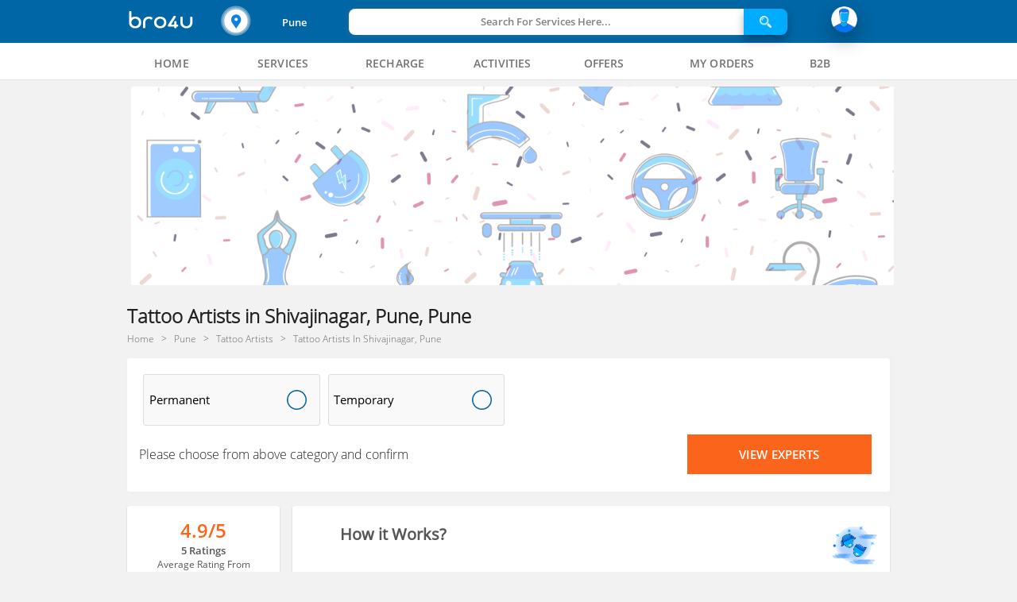

--- FILE ---
content_type: text/html; charset=utf-8
request_url: https://www.google.com/recaptcha/api2/aframe
body_size: 183
content:
<!DOCTYPE HTML><html><head><meta http-equiv="content-type" content="text/html; charset=UTF-8"></head><body><script nonce="x3hrbVU5HlFVEPT8Jn0H-g">/** Anti-fraud and anti-abuse applications only. See google.com/recaptcha */ try{var clients={'sodar':'https://pagead2.googlesyndication.com/pagead/sodar?'};window.addEventListener("message",function(a){try{if(a.source===window.parent){var b=JSON.parse(a.data);var c=clients[b['id']];if(c){var d=document.createElement('img');d.src=c+b['params']+'&rc='+(localStorage.getItem("rc::a")?sessionStorage.getItem("rc::b"):"");window.document.body.appendChild(d);sessionStorage.setItem("rc::e",parseInt(sessionStorage.getItem("rc::e")||0)+1);localStorage.setItem("rc::h",'1763261054222');}}}catch(b){}});window.parent.postMessage("_grecaptcha_ready", "*");}catch(b){}</script></body></html>